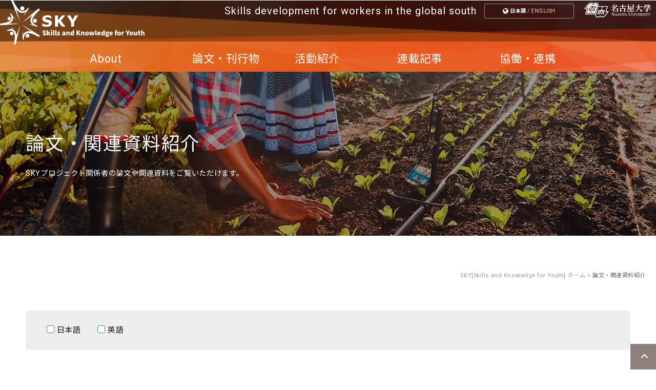

--- FILE ---
content_type: text/html; charset=UTF-8
request_url: https://skills-for-development.com/category_report_book/en_report_book/?jp
body_size: 8965
content:
  <a href="https://skills-for-development.com/home_en">


<!doctype html>
<html lang="en-US" prefix="og: http://ogp.me/ns#">
<head>
    <meta charset="UTF-8">

            

        <title>論文・関連図書紹介(Publications) | skyproject</title>
    
    <meta name="Description" content="SKYは名古屋大学で研究した教育評価プログラムにより、アフリカ、アジア等の開発途上国の経済成長の根源となる産業人材育成に貢献します。">
    <meta name="Keywords" content="SKY,名古屋大学,開発途上国,人材育成,アフリカ,アジア,市場,開発,教育評価,プログラム">


    <meta name="format-detection" content="telephone=no">
    <meta name="author" content="skyproject">
    <!--meta name="viewport" content="width=device-width"-->
    <meta name="viewport" content="width=device-width, initial-scale=1" />


    <link rel="shortcut icon" href="https://skills-for-development.com/wp/wp-content/themes/africa/assets/favicon.ico" type="image/vnd.microsoft.icon">
    <link rel="icon" href="https://skills-for-development.com/wp/wp-content/themes/africa/assets/favicon.ico" type="image/vnd.microsoft.icon">

    <link rel='dns-prefetch' href='//s.w.org' />
<link rel="alternate" type="application/rss+xml" title="skyproject &raquo; English カテゴリ（論文・関連図書 Feed" href="https://skills-for-development.com/category_report_book/en_report_book/feed" />
		<script type="text/javascript">
			window._wpemojiSettings = {"baseUrl":"https:\/\/s.w.org\/images\/core\/emoji\/13.0.1\/72x72\/","ext":".png","svgUrl":"https:\/\/s.w.org\/images\/core\/emoji\/13.0.1\/svg\/","svgExt":".svg","source":{"concatemoji":"https:\/\/skills-for-development.com\/wp\/wp-includes\/js\/wp-emoji-release.min.js?ver=5.6.2"}};
			!function(e,a,t){var n,r,o,i=a.createElement("canvas"),p=i.getContext&&i.getContext("2d");function s(e,t){var a=String.fromCharCode;p.clearRect(0,0,i.width,i.height),p.fillText(a.apply(this,e),0,0);e=i.toDataURL();return p.clearRect(0,0,i.width,i.height),p.fillText(a.apply(this,t),0,0),e===i.toDataURL()}function c(e){var t=a.createElement("script");t.src=e,t.defer=t.type="text/javascript",a.getElementsByTagName("head")[0].appendChild(t)}for(o=Array("flag","emoji"),t.supports={everything:!0,everythingExceptFlag:!0},r=0;r<o.length;r++)t.supports[o[r]]=function(e){if(!p||!p.fillText)return!1;switch(p.textBaseline="top",p.font="600 32px Arial",e){case"flag":return s([127987,65039,8205,9895,65039],[127987,65039,8203,9895,65039])?!1:!s([55356,56826,55356,56819],[55356,56826,8203,55356,56819])&&!s([55356,57332,56128,56423,56128,56418,56128,56421,56128,56430,56128,56423,56128,56447],[55356,57332,8203,56128,56423,8203,56128,56418,8203,56128,56421,8203,56128,56430,8203,56128,56423,8203,56128,56447]);case"emoji":return!s([55357,56424,8205,55356,57212],[55357,56424,8203,55356,57212])}return!1}(o[r]),t.supports.everything=t.supports.everything&&t.supports[o[r]],"flag"!==o[r]&&(t.supports.everythingExceptFlag=t.supports.everythingExceptFlag&&t.supports[o[r]]);t.supports.everythingExceptFlag=t.supports.everythingExceptFlag&&!t.supports.flag,t.DOMReady=!1,t.readyCallback=function(){t.DOMReady=!0},t.supports.everything||(n=function(){t.readyCallback()},a.addEventListener?(a.addEventListener("DOMContentLoaded",n,!1),e.addEventListener("load",n,!1)):(e.attachEvent("onload",n),a.attachEvent("onreadystatechange",function(){"complete"===a.readyState&&t.readyCallback()})),(n=t.source||{}).concatemoji?c(n.concatemoji):n.wpemoji&&n.twemoji&&(c(n.twemoji),c(n.wpemoji)))}(window,document,window._wpemojiSettings);
		</script>
		<style type="text/css">
img.wp-smiley,
img.emoji {
	display: inline !important;
	border: none !important;
	box-shadow: none !important;
	height: 1em !important;
	width: 1em !important;
	margin: 0 .07em !important;
	vertical-align: -0.1em !important;
	background: none !important;
	padding: 0 !important;
}
</style>
	<link rel="https://api.w.org/" href="https://skills-for-development.com/wp-json/" /><link rel="EditURI" type="application/rsd+xml" title="RSD" href="https://skills-for-development.com/wp/xmlrpc.php?rsd" />
<link rel="wlwmanifest" type="application/wlwmanifest+xml" href="https://skills-for-development.com/wp/wp-includes/wlwmanifest.xml" /> 
<style>:root {
			--lazy-loader-animation-duration: 300ms;
		}
		  
		.lazyload {
	display: block;
}

.lazyload,
        .lazyloading {
			opacity: 0;
		}


		.lazyloaded {
			opacity: 1;
			transition: opacity 300ms;
			transition: opacity var(--lazy-loader-animation-duration);
		}</style><noscript><style>.lazyload { display: none; } .lazyload[class*="lazy-loader-background-element-"] { display: block; opacity: 1; }</style></noscript><link rel="icon" type="image/vnd.microsoft.icon" href="https://skills-for-development.com/wp/wp-content/themes/africa/assets/images/favicon.ico">

    <link rel="stylesheet" href="https://skills-for-development.com/wp/wp-content/themes/africa/assets/css/lib/reset.css">
    <link rel="stylesheet" href="https://skills-for-development.com/wp/wp-content/themes/africa/assets/css/lib/font-awesome.min.css"/>


  <!-- Global site tag (gtag.js) - Google Analytics -->
  <script async src="https://www.googletagmanager.com/gtag/js?id=UA-117103284-1"></script>
  <script>
    window.dataLayer = window.dataLayer || [];
    function gtag(){dataLayer.push(arguments);}
    gtag('js', new Date());

    gtag('config', 'UA-117103284-1');
  </script>

  <script type="text/javascript">
   $windowWidth = window.innerWidth;
   $breakPointB = 991;
   isPcSize = ($windowWidth > $breakPointB);
   if(isPcSize){
      var el = document.createElement("script");
      el.src = "https://platform.twitter.com/widgets.js";
      document.head.appendChild(el);}
  </script>

<!--クリティカルcssの削除に伴い、トップとそれ以外でのcssの分岐を削除-->


</head>

  <link rel="stylesheet" href="https://skills-for-development.com/wp/wp-content/themes/africa/assets/css/style_2505_test4menu.css">
  <body class="archive tax-category_report_book term-en_report_book term-31">
  <div class="Wrap">

            
            <!-- Head -->
      <header class="Head forPC">
              <div class="HeadLeft">
                  <h1>
                      <a href="https://skills-for-development.com">
                      <img width="300" src="https://skills-for-development.com/wp/wp-content/themes/africa/assets/images/logo_long.png" alt="skyproject"></a>
                      <span>Skills development for workers in the global south</span>
                      <small><img src="https://skills-for-development.com/wp/wp-content/themes/africa/assets/images/logo-meidai.png" alt="名古屋大学" class="meidai_logo"></small>
                  </h1>

                                      <a href="https://skills-for-development.com/home_en">
                                      <dl class="lang">
                    <dt><i class="fa fa-globe" aria-hidden="true"></i>
                    <b class="ja active">日本語</b> / <b class="en">ENGLISH</b></dt>
                    <dd>日本語ENGLISH</dd>
                    </dl></a>
              </div>

              <div class="en menu-on-top-nav"><!--nav から DIV に変更-->
                  <a class="NavTrigger"></a>
                   <ul class="menu-on-top">
                      <li class="">About</li>
                      <li class="">
                        <a href="https://skills-for-development.com/whatissky-en">SKYとは</a></li>
                      <li class="">
                        <a href="https://skills-for-development.com/future">人材育成の可能性</a></li>
                      <li class="">
                        <a href="https://www.youtube.com/@skyproject3596">動画</a></li>
                      <li class="">
                        <a href="https://skills-for-development.com/members">メンバー紹介</a></li>
                  </ul>

                  <ul class="menu-on-top">
                      <li class="">論文・刊行物</li>
                      <li class="">
                        <a href="https://skills-for-development.com/report_book">論文・関連資料</a></li>
                  </ul>

                  <ul class="menu-on-top">
                      <li class="">活動紹介</li>
                      <li class="">
                        <a href="https://skills-for-development.com/all_posts/">新着情報一覧</a></li>
                      <li class="">
                        <a href="https://skills-for-development.com/category_activity_report/ja_activity_report">活動報告・活動計画</a></li>
                  </ul>

                  <ul class="menu-on-top">
                      <li class="">連載記事</li>
                      <li class="">
                        <a href="https://skills-for-development.com/essay">Essay</a></li>
                      <li class="">
                        <a href="https://skills-for-development.com/hot_issue">Hot Issues in Skills Development</a></li>
                      <li class="">
                        <a href="https://skills-for-development.com/interview">インタビュー</a></li>
                  </ul>

                  <ul class="menu-on-top">
                      <li class="">協働・連携</li>
                      <li class="">
                        <a href="https://skills-for-development.com/sponsors">支援団体紹介</a></li>
                      <li class="">
                        <a href="https://skills-for-development.com/merit">活動への支援</a></li>
                  </ul>
                  <ul class="">
                      <li class="mail SP"><a href="https://skills-for-development.com/contact"><i class="fa fa-envelope-o" aria-hidden="true"></i>CONTACT</a></li>
                      <li class="lang SP"><a href="https://skills-for-development.com/home_en"><i class="fa fa-globe" aria-hidden="true"></i>English</a></li>
                  </ul>
              </div>
            </header>

<!-- for SP -->

  <header class="Head forSP">
      <div class="HeadInner">
          <div class="HeadLeft">
              <h1>
                  <a href="https://skills-for-development.com"><img src="https://skills-for-development.com/wp/wp-content/themes/africa/assets/images/logo.png" alt="skyproject"></a>
                  <small><img src="https://skills-for-development.com/wp/wp-content/themes/africa/assets/images/logo-meidai.png" alt="名古屋大学" class="meidai_logo"></small>
              </h1>
              <!--a href="https://skills-for-development.com/home_en"-->
                              <a href="https://skills-for-development.com/home_en">
              

                  <dl class="lang">
                  <dt><i class="fa fa-globe" aria-hidden="true"></i>
                  <b class="ja active">日本語</b> / <b class="en">ENGLISH</b></dt>
                  <dd>日本語ENGLISH</dd>
              <!--<dt><i class="fa fa-globe" aria-hidden="true"></i>
                  <b class="ja active"><a href="https://skills-for-development.com/">日本語</a></b> / <b class="en"><a href="https://skills-for-development.com/home_en">ENGLISH</a></b></dt>
                  <dd><a class="">日本語</a><a class="">ENGLISH</a></dd> -->
              </dl>
              </a>
          </div>

<nav class="neo-menu-nav">
  <a class="NavTrigger"></a>
  <ul class="neo-menu">
      <li class="">活動について</li>
      <li class="">
        <a href="https://skills-for-development.com/category_activity_report/ja_activity_report/">活動報告・活動計画</a></li>
      <li class="">
        <a href="https://skills-for-development.com/report_book">論文・関連資料</a></li>
      <li class="">
        <a href="https://skills-for-development.com/all_posts/">新着情報一覧</a></li>
  </ul>

  <ul class="neo-menu">
      <li class="">プロジェクトについて</li>
      <li class="">
        <a href="https://skills-for-development.com/whatissky-en">SKYとは</a></li>
      <li class="">
        <a href="https://skills-for-development.com/future">人材育成の可能性</a></li>
      <li class="">
        <a href="https://skills-for-development.com/members">メンバー紹介</a></li>
      <li class="">
        <a href="https://skills-for-development.com/sponsors">支援団体紹介</a></li>
      <li class="">
        <a href="https://skills-for-development.com/merit">活動への支援</a></li>
  </ul>

  <ul class="neo-menu">
      <li class="">連載記事</li>
      <li class="">
        <a href="https://skills-for-development.com/essay">Essay</a></li>
      <li class="">
        <a href="https://skills-for-development.com/hot_issue">Hot Issues in Skills Development</a></li>
      <li class="">
        <a href="https://skills-for-development.com/interview">インタビュー</a></li>
  </ul>

  <ul class="neo-menu menu-item-sp">
      <li class="mail SP"><a href="https://skills-for-development.com/contact"><i class="fa fa-envelope-o" aria-hidden="true"></i>お問い合わせ</a></li>
      <li class="lang SP"><a href="https://skills-for-development.com/home_en"><i class="fa fa-globe" aria-hidden="true"></i>English</a></li>
  </ul>

</nav>

          <aside> <!-- class="top_contact" -->
              <a href="https://www.facebook.com/SKYprojectNU">
                <div id="fb_banner">
                  <img src="https://skills-for-development.com/wp/wp-content/themes/africa/assets/images/icon_fb.png" id="fb_icon" >
                </div>
              </a>
              <a href="https://www.youtube.com/@skyproject3596">
                <div id="youtube_banner">
                  <img src="https://skills-for-development.com/wp/wp-content/themes/africa/assets/images/icon_youtube.png" id="youtube_icon" >
                </div>
              </a>

              <a href="https://twitter.com/skyproject_nu">
                <div id="twitter_banner">
                   <img src="https://skills-for-development.com/wp/wp-content/themes/africa/assets/images/icon_tw.png" id="twitter_icon" >
                   <span id="twitter_acname">@SKYproject_NU</span>
                </div>
              </a>
              <div id="twitter_box" class="">
                <div id="twitter_box_inner" class="">
                  <a class="twitter-timeline" data-width="400" data-height="300" href="https://twitter.com/skyproject_nu" data-chrome="noheader nofooter noborders noscrollbar transparent"></a>
                </div>
              </div>

              <p class="mail">
                  <a href="https://skills-for-development.com/contact" class="mailTrigger">
                      <i class="fa fa-envelope-o" aria-hidden="true"></i>お問い合わせ</a>
                      <div class="navContactSub">
                          <div class="navContactSubInner">
                              <h2><i class="fa fa-arrow-right" aria-hidden="true"></i>お問い合わせはこちら</h2>
<!--
                              <dl class="TEL">
                                  <dt>お電話にて<br>お問い合わせ</dt>
                                  <dd><a href="tel:0527894968"><i class="fa fa-phone" aria-hidden="true"></i>052-789-4968<small>（名古屋大学 山田肖子研究室）</small></a></dd>
                              </dl>
-->
                              <dl class="MAIL">
                                  <dt>WEBサイトにて<br>お問い合わせ</dt>
                                  <dd><a href="https://skills-for-development.com/contact"><i class="fa fa-envelope-o" aria-hidden="true"></i>お問い合わせフォーム</a></dd>
                              </dl>
                          </div>
                      </div>
                  </a>
              </p>
              <small>(C) 2026 skyproject SKY.jp</small>
              <a class="pageTop"></a>
          </aside>
      </div>
  </header>

	    <!--p class="Bread">Initial findings of the Training Need Assessment: Employable Capacity Development for Women project in Punjab</p-->

    	<!--header class="pagesTitle">
    		<p class="headline-h1"></p>
    	</header-->
	







    <!-- pageTitle -->
    <section class="pageTitle Pages ja_report_bookja_report_book_reporten_report_book_reporten_report_bookja_report_book_booken_report_book_booken_report_book_otherja_report_book_other initial-findings-of-the-training-need-assessment-employable-capacity-development-for-women-project-in-punjab">
        <div class="pageTitleInner">
            <h2 id="post-2532" class="headline-h2">論文・関連資料紹介</h2>
            <p>SKYプロジェクト関係者の論文や関連資料をご覧いただけます。</p>
        </div>
    </section>
    <p class="Bread">
        <a href="https://skills-for-development.com">SKY[Skills and Knowledge for Youth] ホーム</a>
        <span class="current">論文・関連資料紹介</span>
    </p>






    <section class="pages">
        <div class="pageInner err404 ">
            <section class="ArchivesNews ">

                                                <div class="sortArea">
                    <p><a href="https://skills-for-development.com/category_report_book/ja_report_book/?jp"><i class="checkbox"></i>日本語</a>　<a href="https://skills-for-development.com/category_report_book/en_report_book/?jp"><i class="checkbox"></i>英語</a></p>
                </div>
                

                                


                <div class="ArchivesNewsList">

                                                            <ul class="resultListRe booksResultRe">
                                            <li class="3238403137392833 en_report_book_report">
                                                        <style>.ja_report_book, .ja_report_book_report { display:none; }</style>
                                                        <div class="booksResultInner">
                                <figure>
                                    <a href="https://skills-for-development.com/wp/wp-content/uploads/2024/07/TNA-Inital-Report-2023-2_compressed.pdf" target="_blank" class="icon-pdf">
                                                                                <img src="https://skills-for-development.com/wp/wp-content/uploads/2024/07/TNA-Inital-Report-2023.jpg" alt="">
                                                                            </a>
                                </figure>
                                <div class="text">
                                    <div class="booksInfo">
                                        <small class="time">2024.07.17</small><small>Pimmada Charoensilp, Shoko Yamada, Yuki Shimazu, Emmanuel Estrellado</small>
                                        <p><span class="en_report_book_report">Article</span><span class="en_report_book">English</span></p>
                                    </div>
                                    <h3 id="post-2532" class="">Initial findings of the Training Need Assessment: Employable Capacity Development for Women project in Punjab</h3>
                                    <p>This article presents initial findings from the Training Need Assessment: Employable Capacity Development for Women project in Punjab. It outlines the overall results concerning cognitive skills and personality traits among participants, identifies gaps in the perceived importance of these skills, and examines stakeholders' perceptions of women's employment. </p>
                                </div>
                            </div>
                        </li>
                                            <li class="3238403137392833 en_report_book_report">
                                                        <style>.ja_report_book, .ja_report_book_report { display:none; }</style>
                                                        <div class="booksResultInner">
                                <figure>
                                    <a href="https://skills-for-development.com/wp/wp-content/uploads/2024/07/TNA-final-Report-2023-Mailing-version-compressed.pdf" target="_blank" class="icon-pdf">
                                                                                <img src="https://skills-for-development.com/wp/wp-content/uploads/2024/07/TNA-final-Report-2023.jpg" alt="">
                                                                            </a>
                                </figure>
                                <div class="text">
                                    <div class="booksInfo">
                                        <small class="time">2024.07.17</small><small>Shoko Yamada, Pimmada Charoensilp, Emmanuel Estrellado, Yuki Shimazu</small>
                                        <p><span class="en_report_book_report">Article</span><span class="en_report_book">English</span></p>
                                    </div>
                                    <h3 id="post-2529" class="">Summary Report of the Training Needs Assessment: Employable Capacity Development for Women project in Punjab, Pakistan</h3>
                                    <p>In this paper, we highlight the outcomes of the training needs assessment and suggest some factors which enable or impede women to learn new skills and achieve higher productivity. First, we describe the characteristics of skills of workers depending on their workplace, comparing among firms and between those working in the formal sector and at home. Then, we will shed light on people with higher skills and their characteristics. Lastly, based on these findings, we provide suggestions for improving the TVET curriculum and sensitizing employers.</p>
                                </div>
                            </div>
                        </li>
                                            <li class="3238403137392833 en_report_book_report">
                                                        <style>.ja_report_book, .ja_report_book_report { display:none; }</style>
                                                        <div class="booksResultInner">
                                <figure>
                                    <a href="https://skills-for-development.com/wp/wp-content/uploads/2024/07/Ethiopia-Interim-Report.pdf" target="_blank" class="icon-pdf">
                                                                                <img src="https://skills-for-development.com/wp/wp-content/uploads/2024/07/Cover-Page.png" alt="">
                                                                            </a>
                                </figure>
                                <div class="text">
                                    <div class="booksInfo">
                                        <small class="time">2024.07.03</small><small>Emmanuel Estrellado, Pimmada Charoensilp, Shoko Yamada, Fekadu Nigussie</small>
                                        <p><span class="en_report_book_report">Article</span><span class="en_report_book">English</span></p>
                                    </div>
                                    <h3 id="post-2523" class="">Grasping and Training the Skills of Garment-sector Workers in Ethiopia: Findings from Assessments and Innovative Soft Skills Training</h3>
                                    <p>The report will present strongly positive outcomes of our developed game-based training in five domains of soft skills, namely, (1) occupational health and safety, (2) tidiness and cleanliness, (3) workplace efficiency, (4) product quality control, and (5) teamwork. The effects of the game-based soft skills training were evaluated in two ways: (1) the skills of participants were evaluated before and after the training intervention, and (2) the skills of participants were compared with those of nonparticipant groups. The report discusses the implications of the outcomes from our package of assessments and game-based training for developing manufacturing workers' skills, particularly soft skills, in developing countries.</p>
                                </div>
                            </div>
                        </li>
                                            <li class="3238403137392833 en_report_book">
                                                        <style>.ja_report_book, .ja_report_book_report { display:none; }</style>
                                                        <div class="booksResultInner">
                                <figure>
                                    <a href="https://rdcu.be/c326s" target="_blank" class="icon-pdf">
                                                                                <img src="https://skills-for-development.com/wp/wp-content/uploads/2024/01/61oDtc5IAeL._AC_UF10001000_QL80-e1705279545997.jpg" alt="">
                                                                            </a>
                                </figure>
                                <div class="text">
                                    <div class="booksInfo">
                                        <small class="time">2024.01.16</small><small>Yuki Shimazu, Atsushi Tsujimoto, Shoko Yamada</small>
                                        <p><span class="en_report_book">English</span><span class="en_report_book_book">Book</span></p>
                                    </div>
                                    <h3 id="post-2483" class="">Private Sector-Led Cooperation in Industrial Human Resource Development: The Case of the Association for Overseas Technical Cooperation and Sustainable Partnerships (AOTS)</h3>
                                    <p>This chapter from the book "Japan’s International Cooperation in Education: History and Prospects," focuses on the Association for Overseas Technical Cooperation and Sustainable Partnerships (AOTS), which has carried out training projects through public-private partnerships to meet the human resource development needs of private businesses investing overseas. This chapter compares AOTS with the Japan International Cooperation Agency (JICA).</p>
                                </div>
                            </div>
                        </li>
                                            <li class="3238403137392833 en_report_book">
                                                        <style>.ja_report_book, .ja_report_book_report { display:none; }</style>
                                                        <div class="booksResultInner">
                                <figure>
                                    <a href="https://rdcu.be/c326r" target="_blank" class="icon-pdf">
                                                                                <img src="https://skills-for-development.com/wp/wp-content/uploads/2024/01/61oDtc5IAeL._AC_UF10001000_QL80-e1705279545997.jpg" alt="">
                                                                            </a>
                                </figure>
                                <div class="text">
                                    <div class="booksInfo">
                                        <small class="time">2024.01.16</small><small>Shoko Yamada, Atsushi Tsujimoto, Yuki Shimazu</small>
                                        <p><span class="en_report_book">English</span><span class="en_report_book_book">Book</span></p>
                                    </div>
                                    <h3 id="post-2482" class="">Japan’s Governmental Assistance in TVET for Industrial Human Resource Development: Changing Patterns of JICA’s Project-Based Cooperation</h3>
                                    <p>This chapter from the book "Japan’s International Cooperation in Education: History and Prospects," focuses on the Government of Japan’s Official Development Assistance (ODA) to Technical and Vocational Education and Training (TVET) in developing countries. We focus specifically on the assistance provided by the Japan International Cooperation Agency (JICA), as the organization mainly responsible for technical cooperation for TVET. We analyze the changing patterns of JICA’s technical cooperation for TVET in relation to the domestic and global policy contexts that have influenced it. </p>
                                </div>
                            </div>
                        </li>
                                            <li class="3238403137392833 en_report_book_report">
                                                        <style>.ja_report_book, .ja_report_book_report { display:none; }</style>
                                                        <div class="booksResultInner">
                                <figure>
                                    <a href="https://skills-for-development.com/wp/wp-content/uploads/2024/01/SKY-Policy-Brief-Unleashing-Ethiopias-Garment-Sector-Potential-2023.09.08.pdf" target="_blank" class="icon-pdf">
                                                                                <img src="https://skills-for-development.com/wp/wp-content/uploads/2024/01/Picture1.jpg" alt="">
                                                                            </a>
                                </figure>
                                <div class="text">
                                    <div class="booksInfo">
                                        <small class="time">2024.01.16</small><small>Emmanuel Estrellado, Pimmada Charoensilp, Shoko Yamada</small>
                                        <p><span class="en_report_book_report">Article</span><span class="en_report_book">English</span></p>
                                    </div>
                                    <h3 id="post-2480" class="">Policy Brief No. 1 2023 &#8220;Unleashing Ethiopia&#8217;s Garment Sector Potential: Enhancing Work-related Soft Skills with Game-based Training&#8221;</h3>
                                    <p>The aim of this policy brief is to explore innovative ways of enhancing the soft skills of Ethiopia's garment industry workforce through game-based training. This paper will also provide policy lessons and suggestions for stakeholders to consider in order to promote the development of work-related soft skills of workers in developing economies. </p>
                                </div>
                            </div>
                        </li>
                                            <li class="3238403137392833 en_report_book_report">
                                                        <style>.ja_report_book, .ja_report_book_report { display:none; }</style>
                                                        <div class="booksResultInner">
                                <figure>
                                    <a href="https://doi.org/10.1016/j.ijedudev.2023.102851" target="_blank" class="icon-pdf">
                                                                                <img src="https://skills-for-development.com/wp/wp-content/uploads/2024/01/Picture1-1.jpg" alt="">
                                                                            </a>
                                </figure>
                                <div class="text">
                                    <div class="booksInfo">
                                        <small class="time">2023.11.16</small><small>Shoko Yamada</small>
                                        <p><span class="en_report_book_report">Article</span><span class="en_report_book">English</span></p>
                                    </div>
                                    <h3 id="post-2484" class="">Constructivist analysis of cross-sectional data on varieties of skills: Contextualities and generalities of skills packages and rewards to them in Ghana and Ethiopia</h3>
                                    <p>Using cross-sectional data on the varieties of skills and employers’ demands for them, this paper examines determinants of wages in the garment sector in Ghana and Ethiopia. It found that the effects of cognitive and technical skills are consistent, while those of noncognitive and behavioral skills are important but in different ways depending on the culture, work environment, and employers’ expectations. Based on the empirical evidence from the survey using the author’s unique assessment data, she promotes a comparative, constructivist approach to skills analysis departing from conventional institutionalism, which considers school as the predominant site of skills development.</p>
                                </div>
                            </div>
                        </li>
                                            <li class="3238403137392833 en_report_book_report">
                                                        <style>.ja_report_book, .ja_report_book_report { display:none; }</style>
                                                        <div class="booksResultInner">
                                <figure>
                                    <a href="https://www.sciencedirect.com/science/article/abs/pii/S0738059323000998" target="_blank" class="icon-pdf">
                                                                                <img src="https://skills-for-development.com/wp/wp-content/uploads/2023/06/1.1.png" alt="">
                                                                            </a>
                                </figure>
                                <div class="text">
                                    <div class="booksInfo">
                                        <small class="time">2023.06.20</small><small>Emmanuel Estrellado, Pimmada Charoensilp, Shoko Yamada</small>
                                        <p><span class="en_report_book_report">Article</span><span class="en_report_book">English</span></p>
                                    </div>
                                    <h3 id="post-2398" class="">The effects of game-based soft skills training: A quasi-experiment with Ethiopian garment workers</h3>
                                    <p>Soft skills are an essential determinant of worker productivity. This study investigates the efficacy of a game-based soft skills training program conducted with 501 workers in Ethiopia’s garment sector. The training was based on behavior modeling theory and included two board games and reflection activities to help participants connect and apply soft skills to their work contexts. The study evaluates the training program, pre- and post-training questionnaires, and a statistical analysis, which indicates that the training resulted in a significant 30.6% improvement in the in work-related soft skills of occupational health and safety, tidiness and cleanliness, workplace efficiency, product quality control, and teamwork of participants.</p>
                                </div>
                            </div>
                        </li>
                                            <li class="3238403137392833 en_report_book">
                                                        <style>.ja_report_book, .ja_report_book_report { display:none; }</style>
                                                        <div class="booksResultInner">
                                <figure>
                                    <a href="https://skills-for-development.com/wp/wp-content/uploads/2022/03/UNU_webinar_partⅡShoko_Yamada-2.pdf" target="_blank" class="icon-pdf">
                                                                                <img src="https://skills-for-development.com/wp/wp-content/uploads/2022/03/thubUNU_webinar_partⅡShoko_Yamada-2.jpg" alt="">
                                                                            </a>
                                </figure>
                                <div class="text">
                                    <div class="booksInfo">
                                        <small class="time">2022.03.23</small><small>Shoko Yamada</small>
                                        <p><span class="en_report_book">English</span><span class="en_report_book_other">Other</span></p>
                                    </div>
                                    <h3 id="post-2290" class="">&#8220;Opportunities and Challenges of Skills Development – Why Do We Need Evidence-based Decisions?&#8221;</h3>
                                    <p>Presentation material at the event, "Industrial Skill Development in Developing Countries: Education, Skills Demands, and Productivity"</p>
                                </div>
                            </div>
                        </li>
                                            <li class="3238403137392833 en_report_book">
                                                        <style>.ja_report_book, .ja_report_book_report { display:none; }</style>
                                                        <div class="booksResultInner">
                                <figure>
                                    <a href="https://skills-for-development.com/wp/wp-content/uploads/2022/03/UNU_webinar__partⅢ_Christian_Otchia.pdf" target="_blank" class="icon-pdf">
                                                                                <img src="https://skills-for-development.com/wp/wp-content/uploads/2022/03/ThubUNU_webinar__partⅢ_Christian_Otchia.jpg" alt="">
                                                                            </a>
                                </figure>
                                <div class="text">
                                    <div class="booksInfo">
                                        <small class="time">2022.03.23</small><small>Christian Otchia </small>
                                        <p><span class="en_report_book">English</span><span class="en_report_book_other">Other</span></p>
                                    </div>
                                    <h3 id="post-2289" class="">&#8220;What Can We Learn from the Multi-Dimensional and Multi-Stakeholders Data? Insights from Ethiopia&#8221;</h3>
                                    <p>Presentation material at the event, "Industrial Skill Development in Developing Countries: Education, Skills Demands, and Productivity"</p>
                                </div>
                            </div>
                        </li>
                                        </ul>

                    

                    <div class="Pager">
                        
	<nav class="navigation pagination" role="navigation" aria-label="Posts">
		<h2 class="screen-reader-text">Posts navigation</h2>
		<div class="nav-links"><span aria-current="page" class="page-numbers current">1</span>
<a class="page-numbers" href="https://skills-for-development.com/category_report_book/en_report_book/page/2?jp">2</a>
<span class="page-numbers dots">&hellip;</span>
<a class="page-numbers" href="https://skills-for-development.com/category_report_book/en_report_book/page/4?jp">4</a>
<a class="next page-numbers" href="https://skills-for-development.com/category_report_book/en_report_book/page/2?jp">Next</a></div>
	</nav>                    </div>
                </div>
            </section>

    	</div>
    </section>












	

	    <div class="pages">
        <aside class="sponsorAside">
            <!--p class="catch">活動を支援していただける企業・団体様を募集しています。<br>お気軽にお問い合わせ下さい。</p-->
            <div class="sponsorAsideInner">
                <div class="sponsorAsideInside">
                    <!--dl class="tel"><dt>お電話にてお問い合わせ</dt>
										<dd><a href="tel:0527894968" class="btn positive"><i class="fa fa-phone" aria-hidden="true"></i>052-789-4968</a><small>（名古屋大学　山田肖子研究室）</small></dd></dl-->
                    <dl class="mail"><dt>活動を支援していただける企業・団体様、プロジェクトに興味をお持ちの研究者様を募集しています。<!--お気軽にお問い合わせ下さい。 WEB サイトにてお問い合わせ--></dt>
										<dd><a href="https://skills-for-development.com/contact" class="btn positive">お問い合わせフォーム</a></dd>
									  </dl>
                </div>
            </div>
        </aside>
    </div>
	



</div>




    <script src="https://ajax.googleapis.com/ajax/libs/jquery/1.12.4/jquery.min.js"></script>
    <script src="https://skills-for-development.com/wp/wp-content/themes/africa/assets/js/lib/heightLine.js"></script>
    <script src="https://skills-for-development.com/wp/wp-content/themes/africa/assets/js/setting.js"></script>



    <script type='text/javascript' src='https://skills-for-development.com/wp/wp-content/plugins/lazy-loading-responsive-images/js/lazysizes.min.js?ver=1623109928' id='lazysizes-js'></script>
<script type='text/javascript' src='https://skills-for-development.com/wp/wp-includes/js/wp-embed.min.js?ver=5.6.2' id='wp-embed-js'></script>

	<!--script src="https://skills-for-development.com/wp/wp-content/themes/africa/assets/js/lib/heightLine.js"></script-->

	
	

<script>
/*
window.onload = function(){
    if(document.body.scrollTop == 0){
        setTimeout(function(){scrollTo(0,1)}, 1);
    }
};
*/

$(window).bind('load',function(){
    setTimeout(function(){window.scrollTo(0,1);},1);
});

$(function() {

    var w = $(window).width();
    var x = 768;
    if (w <= x) {

    }
    var timer = false;
    $(window).resize(function() {
        if (timer !== false) {
            clearTimeout(timer);
        }
        timer = setTimeout(function() {
            var w = $(window).width();
            var x = 768;
            if (w <= x) {

            }else{

            }
        }, 200);
    });
});


</script>


<aside class="footer_sky forPC">
	<div>
		<span> follow us on:</span>
		<a href="https://www.facebook.com/SKYprojectNU">
			<img src="https://skills-for-development.com/wp/wp-content/themes/africa/assets/images/icon_fb.png" id="fb_icon">
		</a>
		<a href="https://www.youtube.com/@skyproject3596">
			<img src="https://skills-for-development.com/wp/wp-content/themes/africa/assets/images/icon_youtube.png" id="youtube_icon"  >
		</a>
		<a href="https://twitter.com/skyproject_nu">
			<img src="https://skills-for-development.com/wp/wp-content/themes/africa/assets/images/icon_tw_white.png" id="twitter_icon" >
		</a>
	</div>
	<p class="mail">
		<a href="https://skills-for-development.com/contact-en" class="mailTrigger">
				<i class="fa fa-envelope-o" aria-hidden="true"></i> お問い合わせ</a>
		</a>
	</p>
	<br>
	<small>(C) 2026 skyproject SKY.jp</small>
	<a class="pageTop"></a>
</aside>

</body>
</html>

